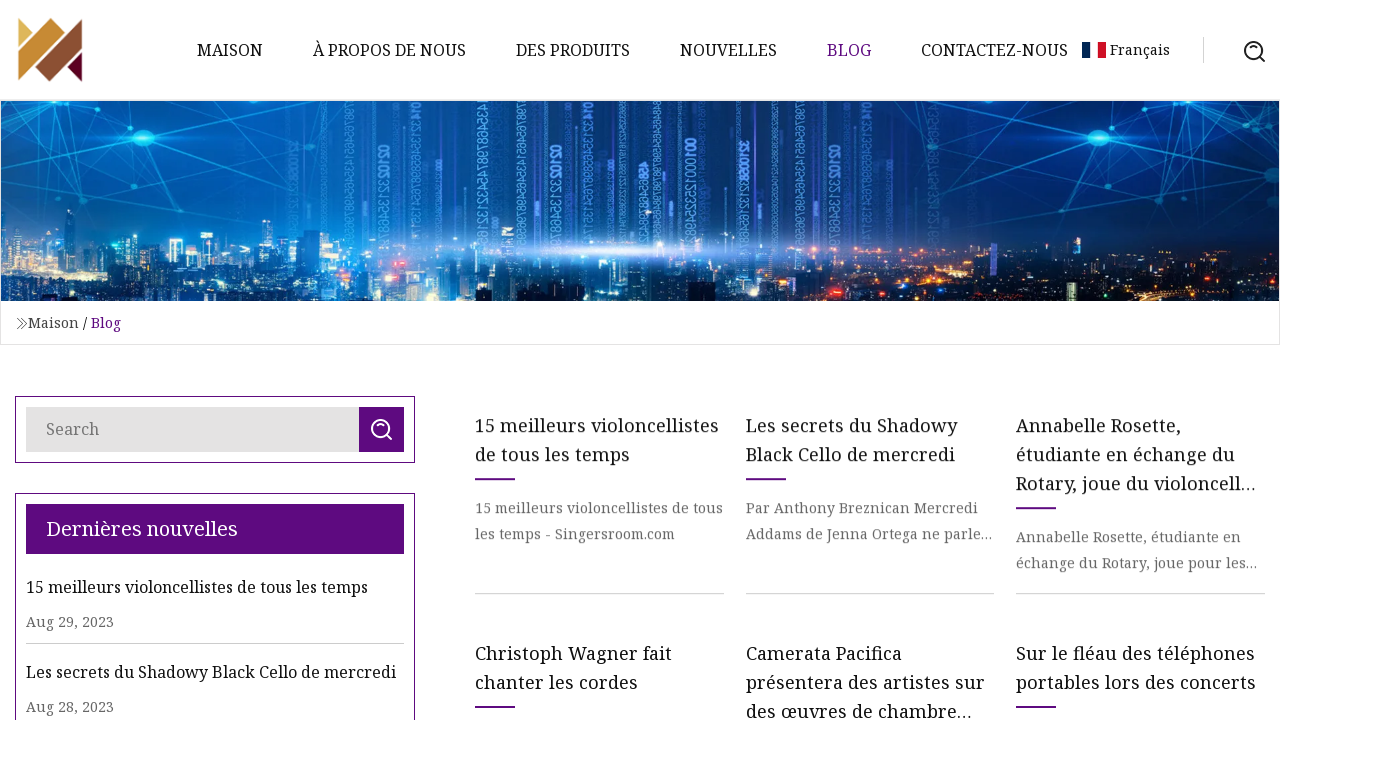

--- FILE ---
content_type: text/html; charset=utf-8
request_url: https://fr.feixiangcable.com/blog8.html
body_size: 4556
content:
<!doctype html>
<html lang="fr">
<head>
<meta charset="utf-8" />
<title>Blog | Violoncelle Co., Ltd</title>
<meta name="description" content="Blog" />
<meta name="keywords" content="Blog" />
<meta name="viewport" content="width=device-width, initial-scale=1.0" />
<meta name="application-name" content="Violoncelle Co., Ltd" />
<meta name="twitter:card" content="summary" />
<meta name="twitter:title" content="Blog | Violoncelle Co., Ltd" />
<meta name="twitter:description" content="Blog" />
<meta name="twitter:image" content="https://fr.feixiangcable.com/uploadimg/logo02208.png" />
<meta http-equiv="X-UA-Compatible" content="IE=edge" />
<meta property="og:site_name" content="Violoncelle Co., Ltd" />
<meta property="og:type" content="article" />
<meta property="og:title" content="Blog | Violoncelle Co., Ltd" />
<meta property="og:description" content="Blog" />
<meta property="og:url" content="https://fr.feixiangcable.com/blog8.html" />
<meta property="og:image" content="https://fr.feixiangcable.com/uploadimg/logo02208.png" />
<link href="https://fr.feixiangcable.com/blog8.html" rel="canonical" />
<link href="https://fr.feixiangcable.com/uploadimg/ico02208.png" rel="shortcut icon" type="image/x-icon" />
<link href="https://fonts.googleapis.com" rel="preconnect" />
<link href="https://fonts.gstatic.com" rel="preconnect" crossorigin />
<link href="https://fonts.googleapis.com/css2?family=Noto+Serif&display=swap" rel="stylesheet" />
<link href="/themes/hestia/toast.css" rel="stylesheet" />
<link href="/themes/hestia/purple/style.css" rel="stylesheet" />
<link href="/themes/hestia/purple/page.css" rel="stylesheet" />
<link href="/themes/hestia/aos.css" rel="stylesheet" />
<script type="application/ld+json">[{"@context":"https://schema.org/","@type":"BreadcrumbList","itemListElement":[{"@type":"ListItem","name":"Maison","position":1,"item":"https://fr.feixiangcable.com/"},{"@type":"ListItem","name":"Blog","position":2,"item":"https://fr.feixiangcable.com/blog.html"}]}]</script>
<script>
(function() {
  var xh = document.createElement("script");
  xh.src = "//info.53hu.net/traffic.js?id=08a984h6ak";
  var s = document.getElementsByTagName("script")[0]; 
  s.parentNode.insertBefore(xh, s);
})();
</script>
</head>
<body class="index">
<!-- header -->
<header>
  <div class="container">
    <a href="/" class="head-logo" title="Violoncelle Co., Ltd"><img src="/uploadimg/logo02208.png" width="70" height="70" alt="Violoncelle Co., Ltd"><span>Violoncelle Co., Ltd</span></a>
    <div class="menu-btn"><em></em><em></em><em></em></div>
    <div class="head-content">
      <nav class="nav"> 
        <ul>
          <li><a href="/">Maison</a></li>
          <li><a href="/about-us.html">&#xC0; propos de nous</a></li>
          <li><a href="/products.html">Des produits</a><em class="iconfont icon-xiangxia"></em>
            <ul class="submenu">
              <li><a href="/cello.html">Violoncelle</a></li>
              <li><a href="/viola.html">Alto</a></li>
              <li><a href="/violin.html">Violon</a></li>
              <li><a href="/accessories.html">Accessoires</a></li>
              <li><a href="/double-bass.html">Contrebasse</a></li>
              <li><a href="/violin-bow.html">Archet de violon</a></li>
              <li><a href="/violin-case.html">Etui &#xE0; violon</a></li>
              <li><a href="/normal-viola.html">Alto normal</a></li>
              <li><a href="/antique-viola.html">Antique Viola</a></li>
              <li><a href="/master-violin.html">Ma&#xEE;tre violon</a></li>
              <li><a href="/antique-cello.html">Violoncelle Antique</a></li>
              <li><a href="/violin-string.html">Corde de violon</a></li>
            </ul>
          </li>
          <li><a href="/news.html">Nouvelles</a></li>
          <li class="active"><a href="/blog.html">Blog</a></li>
          <li><a href="/contact-us.html">Contactez-nous</a></li>
        </ul>
      </nav>
      <div class="head-search"><img src="/themes/hestia/images/search.png" width="21" height="21" alt="search"></div>
      <div class="search-input">
        <input type="text" name="" id="textsearch" placeholder="Keyword">
        <div class="search-btn" onclick="SearchProBtn()"><em class="iconfont icon-search"></em></div>
      </div>
    </div>
    <div class="languagelist">
      <div class="languagelist-title"><img src="/themes/hestia/images/language/fr.png" alt="fr"><span>Fran&#xE7;ais</span></div>
      <div class="languagelist-drop"><span class="languagelist-arrow"></span>
        <ul class="languagelist-wrap">
           <li class="languagelist-active"><a href="https://fr.feixiangcable.com/blog8.html"><img src="/themes/hestia/images/language/fr.png" width="24" height="16" alt="Fran&#xE7;ais" title="fr">Fran&#xE7;ais</a></li>
                                    <li>
                                        <a href="https://www.feixiangcable.com/blog8.html">
                                            <img src="/themes/hestia/images/language/en.png" width="24" height="16" alt="English" title="en">
                                            English
                                        </a>
                                    </li>
                                    <li>
                                    <a href="https://de.feixiangcable.com/blog8.html">
                                            <img src="/themes/hestia/images/language/de.png" width="24" height="16" alt="Deutsch" title="de">
                                            Deutsch
                                        </a>
                                    </li>
                                    <li>
                                    <a href="https://es.feixiangcable.com/blog8.html">
                                            <img src="/themes/hestia/images/language/es.png" width="24" height="16" alt="Español" title="es">
                                            Español
                                        </a>
                                    </li>
                                    <li>
                                        <a href="https://it.feixiangcable.com/blog8.html">
                                            <img src="/themes/hestia/images/language/it.png" width="24" height="16" alt="Italiano" title="it">
                                            Italiano
                                        </a>
                                    </li>
                                    <li>
                                    <a href="https://pt.feixiangcable.com/blog8.html">
                                            <img src="/themes/hestia/images/language/pt.png" width="24" height="16" alt="Português" title="pt">
                                            Português
                                        </a>
                                    </li>
                                    <li>
                                    <a href="https://ja.feixiangcable.com/blog8.html"><img src="/themes/hestia/images/language/ja.png" width="24" height="16" alt="日本語" title="ja"> 日本語</a>
                                    </li>
                                    <li>
                                    <a href="https://ko.feixiangcable.com/blog8.html"><img src="/themes/hestia/images/language/ko.png" width="24" height="16" alt="한국어" title="ko"> 한국어</a>
                                    </li>
                                    <li>
                                    <a href="https://ru.feixiangcable.com/blog8.html"><img src="/themes/hestia/images/language/ru.png" width="24" height="16" alt="Русский" title="ru"> Русский</a>
                                    </li>
        </ul>
      </div>
    </div>
  </div>
</header>
<!-- header -->
<!-- main -->
<main>
  <section class="news-banner">
    <div class="news-banner-content"><img src="/themes/hestia/images/inner-banner.webp" class="news-banner-img" alt="banner">
      <div class="container news-banner-crumbs">
        <div><em class="iconfont icon-jiantou1"></em><a href="/" class="news-banner-crumbs-title">Maison</a> / <h1 class="news-banner-crumbs-present">Blog</h1>
        </div>
        <div class="news-banner-crumbs-right"><span></span></div>
      </div>
    </div>
  </section>
  <section class="news-bottom blog-section">
    <div class="container">
      <div class="news-content">
        <div class="news-left" data-aos="fade-right" data-aos-duration="800">
          <div class="news-left-top">
            <input type="text" placeholder="Search" id="textsearch">
            <div class="news-search-btn" onclick="SearchProBtn()"><img src="/themes/hestia/images/page-search.webp" alt="pageSearch"></div>
          </div>
          <div class="news-left-bottom">
            <div class="news-left-bottom-title">Derni&#xE8;res nouvelles</div>
            <div> <a href="/blog/15-best-cello-players-of-all-time.html" class="news-left-b-item">
              <div class="news-left-b-item-r">
                <div>
                  <p>15 meilleurs violoncellistes de tous les temps</p>
                  <span>Aug 29, 2023</span>
                </div>
              </div>
             </a>  <a href="/blog/the-secrets-of-wednesdays-shadowy-black-cello.html" class="news-left-b-item">
              <div class="news-left-b-item-r">
                <div>
                  <p>Les secrets du Shadowy Black Cello de mercredi</p>
                  <span>Aug 28, 2023</span>
                </div>
              </div>
             </a>  <a href="/blog/rotary-exchange-student-annabelle-rosette-performs-on-cello-for-clubs-weekly-meeting.html" class="news-left-b-item">
              <div class="news-left-b-item-r">
                <div>
                  <p>Annabelle Rosette, étudiante en échange du Rotary, joue du violoncelle pour la réunion hebdomadaire du club</p>
                  <span>Aug 27, 2023</span>
                </div>
              </div>
             </a>  <a href="/blog/christoph-wagner-makes-the-strings-sing.html" class="news-left-b-item">
              <div class="news-left-b-item-r">
                <div>
                  <p>Christoph Wagner fait chanter les cordes</p>
                  <span>Aug 26, 2023</span>
                </div>
              </div>
             </a>  <a href="/blog/camerata-pacifica-to-showcase-artists-on-chamber-works-for-clarinet-cello-and-piano.html" class="news-left-b-item">
              <div class="news-left-b-item-r">
                <div>
                  <p>Camerata Pacifica présentera des artistes sur des œuvres de chambre pour clarinette, violoncelle et piano</p>
                  <span>Aug 25, 2023</span>
                </div>
              </div>
             </a> </div>
          </div>
        </div>
        <div class="blog-right list1">
          <ul>
            <li class="blog-item" data-aos="fade-up" data-aos-duration="900"><a href="/blog/15-best-cello-players-of-all-time.html">
              <div class="blog-item-bottom">
                <p class="blog-item-title">15 meilleurs violoncellistes de tous les temps</p>
                <span class="wrie"></span>
                <p class="blog-item-text">15 meilleurs violoncellistes de tous les temps - Singersroom.com</p>
              </div>
             </a></li>
            <li class="blog-item" data-aos="fade-up" data-aos-duration="900"><a href="/blog/the-secrets-of-wednesdays-shadowy-black-cello.html">
              <div class="blog-item-bottom">
                <p class="blog-item-title">Les secrets du Shadowy Black Cello de mercredi</p>
                <span class="wrie"></span>
                <p class="blog-item-text"> Par Anthony Breznican Mercredi Addams de Jenna Ortega ne parle pas ouvertement de choses telles que les sentiments.  Sa</p>
              </div>
             </a></li>
            <li class="blog-item" data-aos="fade-up" data-aos-duration="900"><a href="/blog/rotary-exchange-student-annabelle-rosette-performs-on-cello-for-clubs-weekly-meeting.html">
              <div class="blog-item-bottom">
                <p class="blog-item-title">Annabelle Rosette, étudiante en échange du Rotary, joue du violoncelle pour la réunion hebdomadaire du club</p>
                <span class="wrie"></span>
                <p class="blog-item-text"> Annabelle Rosette, étudiante en échange du Rotary, joue pour les membres du Rotary Club lors de leur réunion du mardi à</p>
              </div>
             </a></li>
            <li class="blog-item" data-aos="fade-up" data-aos-duration="900"><a href="/blog/christoph-wagner-makes-the-strings-sing.html">
              <div class="blog-item-bottom">
                <p class="blog-item-title">Christoph Wagner fait chanter les cordes</p>
                <span class="wrie"></span>
                <p class="blog-item-text"> Christoph Wagner est le nouveau professeur de violoncelle à l'Université du Nouveau-Mexique.  Christoph Wagner a toujou</p>
              </div>
             </a></li>
            <li class="blog-item" data-aos="fade-up" data-aos-duration="900"><a href="/blog/camerata-pacifica-to-showcase-artists-on-chamber-works-for-clarinet-cello-and-piano.html">
              <div class="blog-item-bottom">
                <p class="blog-item-title">Camerata Pacifica présentera des artistes sur des œuvres de chambre pour clarinette, violoncelle et piano</p>
                <span class="wrie"></span>
                <p class="blog-item-text"> José Franch-Ballester, clarinette solo de la Camerata Pacifica ;  Violoncelle solo Ani Aznavoorian ;  et la pianiste pr</p>
              </div>
             </a></li>
            <li class="blog-item" data-aos="fade-up" data-aos-duration="900"><a href="/blog/on-the-scourge-of-cell-phones-at-live-performances.html">
              <div class="blog-item-bottom">
                <p class="blog-item-title">Sur le fléau des téléphones portables lors des concerts</p>
                <span class="wrie"></span>
                <p class="blog-item-text"> C'est pourquoi nous ne pouvons pas avoir de belles choses.  / Photo-illustration de Leticia R.Albano / Photographie via</p>
              </div>
             </a></li>
            <li class="blog-item" data-aos="fade-up" data-aos-duration="900"><a href="/blog/dirty-cello-performs-live-in-the-green.html">
              <div class="blog-item-bottom">
                <p class="blog-item-title">Dirty Cello se produit en live dans le Green</p>
                <span class="wrie"></span>
                <p class="blog-item-text"> Soumis par Orcas Center.  Préparez-vous à jouer du violoncelle comme vous n'en avez jamais entendu auparavant !  Le dim</p>
              </div>
             </a></li>
            <li class="blog-item" data-aos="fade-up" data-aos-duration="900"><a href="/blog/burlington-free-press.html">
              <div class="blog-item-bottom">
                <p class="blog-item-title">Presse gratuite de Burlington</p>
                <span class="wrie"></span>
                <p class="blog-item-text">Presse gratuite de Burlington</p>
              </div>
             </a></li>
            <li class="blog-item" data-aos="fade-up" data-aos-duration="900"><a href="/blog/evening-masterworks-antonin-dvoraks-cello-concerto-in-b-minor-op-104-for-august-24-2023.html">
              <div class="blog-item-bottom">
                <p class="blog-item-title"> Chefs-d'œuvre du soir : le Concerto pour violoncelle en si mineur d'Antonin Dvorak, op.  104 pour le 24 août 2023</p>
                <span class="wrie"></span>
                <p class="blog-item-text"> Dvorak s'est un jour plaint du fait que le violoncelle était « nasal » dans le haut de sa tessiture et « marmonnait » d</p>
              </div>
             </a></li>
            <li class="blog-item" data-aos="fade-up" data-aos-duration="900"><a href="/blog/16.html">
              <div class="blog-item-bottom">
                <p class="blog-item-title">16</p>
                <span class="wrie"></span>
                <p class="blog-item-text">eau à l'occasion de la Journée de la femme émiratie, Noor Al Sayegh revient sur son rôle de psychologue et d'auteure émi</p>
              </div>
             </a></li>
            <li class="blog-item" data-aos="fade-up" data-aos-duration="900"><a href="/blog/prep-football-bentonville-senior-wiseman-shares-his-talents-between-cello-football.html">
              <div class="blog-item-bottom">
                <p class="blog-item-title">PREP FOOTBALL : Wiseman senior de Bentonville partage ses talents entre violoncelle et football</p>
                <span class="wrie"></span>
                <p class="blog-item-text"> BENTONVILLE -- Le son émis lorsque Rivers Wiseman tacle un joueur adverse sur le terrain de football est une véritable </p>
              </div>
             </a></li>
            <li class="blog-item" data-aos="fade-up" data-aos-duration="900"><a href="/blog/viola-davis-withdraws-from-g20-despite-strike.html">
              <div class="blog-item-bottom">
                <p class="blog-item-title">Viola Davis se retire du « G20 » malgré une grève</p>
                <span class="wrie"></span>
                <p class="blog-item-text"> Par Sophia Scorziello La rédactrice en chef Viola Davis se retire de la production de « G20 », annonçant cette décision</p>
              </div>
             </a></li>
          </ul>
          <div class="page"> <a href="/blog.html" class="page-btn">D&#x27;abord</a> <a href="/blog5.html" class="page-num">5</a><a href="/blog6.html" class="page-num">6</a><a href="/blog7.html" class="page-num">7</a><a href="/blog8.html" class="page-num act">8</a><a href="/blog9.html" class="page-num">9</a><a href="/blog10.html" class="page-num">10</a><a href="/blog11.html" class="page-num">11</a> <a class="page-num" href="/blog16.html">Dernier</a> </div>
</div>
      </div>
    </div>
  </section>
</main>

<!-- main -->
<!-- footer -->
<footer class="footer">
  <div class="container footer-top">
    <div class="footer-content footer-left" data-aos="fade-up" data-aos-duration="900">
      <p class="footer-item-title">Navigation Rapide</p>
      <span class="wrie"></span>
      <ul>
        <li><a href="/"><em class="iconfont icon-jinrujiantou"></em>Maison</a></li>
        <li><a href="/about-us.html"><em class="iconfont icon-jinrujiantou"></em>&#xC0; propos de nous</a></li>
        <li><a href="/products.html"><em class="iconfont icon-jinrujiantou"></em>Des produits</a></li>
        <li><a href="/news.html"><em class="iconfont icon-jinrujiantou"></em>Nouvelles</a></li>
        <li><a href="/blog.html"><em class="iconfont icon-jinrujiantou"></em>Blog</a></li>
        <li><a href="/contact-us.html"><em class="iconfont icon-jinrujiantou"></em>Contactez-nous</a></li>
        <li><a href="/sitemap.xml"><em class="iconfont icon-jinrujiantou"></em>Plan du site</a></li>
      </ul>
    </div>
    <div class="footer-content footer-center" data-aos="fade-up" data-aos-duration="1000">
      <p class="footer-item-title">Produit</p>
      <span class="wrie"></span>
      <div class="footer-center-content">
        <ul class="footer-center-content-left">
          <li><a href="/cello.html"><em class="iconfont icon-jinrujiantou"></em>Violoncelle</a></li>
          <li><a href="/viola.html"><em class="iconfont icon-jinrujiantou"></em>Alto</a></li>
          <li><a href="/violin.html"><em class="iconfont icon-jinrujiantou"></em>Violon</a></li>
          <li><a href="/accessories.html"><em class="iconfont icon-jinrujiantou"></em>Accessoires</a></li>
          <li><a href="/double-bass.html"><em class="iconfont icon-jinrujiantou"></em>Contrebasse</a></li>
          <li><a href="/violin-bow.html"><em class="iconfont icon-jinrujiantou"></em>Archet de violon</a></li>
          <li><a href="/violin-case.html"><em class="iconfont icon-jinrujiantou"></em>Etui &#xE0; violon</a></li>
          <li><a href="/normal-viola.html"><em class="iconfont icon-jinrujiantou"></em>Alto normal</a></li>
          <li><a href="/antique-viola.html"><em class="iconfont icon-jinrujiantou"></em>Antique Viola</a></li>
          <li><a href="/master-violin.html"><em class="iconfont icon-jinrujiantou"></em>Ma&#xEE;tre violon</a></li>
        </ul>
      </div>
    </div>
    <div class="footer-content footer-right" data-aos="fade-up" data-aos-duration="1100">
      <p class="footer-item-title">Entreprise partenaire</p>
      <span class="wrie"></span>
      <ul>
<li><a href="http://fr.yushenalloy.com/stainless-steel-and-nickel-alloy-profile/high-temperature-super-alloy-profile/" target="_blank">Profil en super alliage haute temp&#xE9;rature &#xE0; bas prix</a></li><li><a href="http://fr.rhjxboiler.com/boiler/biomass-boiler/" target="_blank">chaudi&#xE8;re biomasse sur mesure</a></li><li><a href="https://fr.rollcontainers.net/" target="_blank">Qingdao  Congmingwu  Internationale  Commerce  Cie,  Lt&#xE9;e</a></li><li><a href="https://fr.fonsenpower.com/dc-ev-charger/" target="_blank">Liste de prix des chargeurs CC pour v&#xE9;hicules &#xE9;lectriques</a></li>      </ul>
    </div>
  </div>
  <div class="container footer-bottom">
    <ul>
      <li><a href="/products.html" rel="nofollow" title="facebook"><em class="iconfont icon-facebook"></em></a></li>
      <li><a href="/products.html" rel="nofollow" title="twitter"><em class="iconfont icon-twitter-fill"></em></a></li>
      <li><a href="/products.html" rel="nofollow" title="pinterest"><em class="iconfont icon-pinterestpinterest30"></em></a></li>
      <li><a href="/products.html" rel="nofollow" title="linkedin"><em class="iconfont icon-linkedin"></em></a></li>
      <li><a href="/products.html" rel="nofollow" title="TikTok"><em class="iconfont icon-icon_TikTok"></em></a></li>
      <li><a href="/products.html" rel="nofollow" title="youtube"><em class="iconfont icon-youtube"></em></a></li>
    </ul>
    <p>Copyright &copy; fr.feixiangcable.com, tous droits réservés.&nbsp;&nbsp;<a href="/privacy-policy.html">Privacy Policy</a></p>
    <p>E-mail <a href="mail:hank@feixiangcable.com" target="_blank"><span class="__cf_email__" data-cfemail="91f9f0fffad1f7f4f8e9f8f0fff6f2f0f3fdf4bff2fefc">[email&#160;protected]</span></a></p>
  </div>
  <div class="gotop"><span>TOP</span></div>
</footer>
<!-- footer -->
 
<!-- script --> 
<script data-cfasync="false" src="/cdn-cgi/scripts/5c5dd728/cloudflare-static/email-decode.min.js"></script><script src="/themes/hestia/js/jq.3.6.1.js"></script>
<script src="/themes/hestia/js/totast.js"></script>
<script src="/themes/hestia/js/aos.js"></script>
<script src="/themes/hestia/js/lazyload.js"></script>
<script src="/themes/hestia/js/head.js"></script>
<script defer src="https://static.cloudflareinsights.com/beacon.min.js/vcd15cbe7772f49c399c6a5babf22c1241717689176015" integrity="sha512-ZpsOmlRQV6y907TI0dKBHq9Md29nnaEIPlkf84rnaERnq6zvWvPUqr2ft8M1aS28oN72PdrCzSjY4U6VaAw1EQ==" data-cf-beacon='{"version":"2024.11.0","token":"6affaa37319d4f88b93ee09a336eb66d","r":1,"server_timing":{"name":{"cfCacheStatus":true,"cfEdge":true,"cfExtPri":true,"cfL4":true,"cfOrigin":true,"cfSpeedBrain":true},"location_startswith":null}}' crossorigin="anonymous"></script>
</body>
</html>


--- FILE ---
content_type: text/css
request_url: https://fr.feixiangcable.com/themes/hestia/purple/style.css
body_size: 2696
content:
@charset "utf-8";@import url(/themes/hestia/iconfont/iconfont.css);:root{--color:#5E0A80;--font-color:#111111}*{margin:0px;padding:0px;box-sizing:border-box;font-family:'Noto Serif', Microsoft Yahei, Tahoma, Arial, Helvetica, sans-serif}img{max-width:100%;height:auto;vertical-align:middle}a{color:inherit;text-decoration:none}a:hover{text-decoration:none}body{font-size:16px;overflow-x:hidden;font-weight:400;line-height:1.65;position:relative}header{height:100px;background-color:#FFF;position:fixed;top:0px;left:0px;width:100%;z-index:999;transition:all 0.2s linear;border-bottom:1px solid #eee}.act{height:80px}.container{width:100%;max-width:1600px;margin:0px auto;padding:0 15px;position:relative}header .container{height:100%;display:flex;align-items:center;justify-content:space-between}header .head-content{display:flex;align-items:center;height:100%}header .head-content .nav{height:100%;padding-right:100px}header .head-content .nav ul{display:flex;align-items:center;list-style:none;height:100%}header .head-content .nav ul > li{height:100%;position:relative;margin-right:20px}header .head-content .nav>ul > li > a{height:100%;color:var(--font-color);font-size:16px;display:inline-flex;align-items:center;justify-content:center;padding:0 15px;white-space:nowrap;text-transform:uppercase}header .head-content .nav ul > li:hover >a{color:var(--color)}header .head-content .nav ul > li:hover >em{color:var(--color)}header .head-content .nav ul > li.active a{color:var(--color)}header .head-content .head-search{box-sizing:border-box;padding-left:40px;border-left:1px solid rgba(34,34,34,0.2);cursor:pointer}header .head-content .search-input{position:absolute;top:100%;right:60px;background:#FFF;display:flex;align-items:center;justify-content:center;box-shadow:2px 2px 4px rgba(0,0,0,0.2);opacity:1;transform:rotateX(90deg);visibility:hidden}header .head-content .search-input input{width:200px;height:40px;padding-left:10px;font-size:16px;border:none;outline:none}header .head-content .rate-config .rate-config-star{display:flex;margin-left:470px;white-space:nowrap}header .languagelist{position:absolute;right:70px;cursor:pointer}header .languagelist .languagelist-title{display:flex;align-items:center;margin-right:40px;color:var(--font-color);font-size:14px}header .languagelist ul li{list-style:none}.languagelist-wrap{width:140px;padding:8px 0;box-sizing:border-box;list-style:none}.languagelist-wrap li.languagelist-active,.languagelist-wrap li:hover{background-color:#EEE}.languagelist-drop{position:absolute;top:calc(100% + 26px);right:50%;transform:translateX(50%);background:#FFF;border:1px solid #ebeef5;border-radius:4px;box-shadow:0 2px 12px 0 rgba(0,0,0,0.1);z-index:9999;visibility:hidden;opacity:0;transition:opacity 0.3s,top 0.3s}.languagelist-wrap li{width:100%;padding:8px 16px;box-sizing:border-box;transition:background-color 0.3s}.languagelist-wrap li a{display:block;color:#000;font-size:12px;text-decoration:none;white-space:nowrap;text-overflow:ellipsis;overflow:hidden}.languagelist-wrap li img{display:inline-block;width:24px;height:16px;vertical-align:-0.25em;margin-right:4px}.languagelist-arrow{display:block;width:10px;height:10px;background-color:#FFF;border-top:1px solid #ebeef5;border-left:1px solid #ebeef5;transform:translateX(-50%) rotate(45deg);position:absolute;top:-6px;left:50%}.languagelist-drop.language-act{visibility:visible;opacity:1;top:calc(100% + 16px)}header .languagelist .languagelist-title img{margin-right:4px;width:24px;height:16px}header .head-content .nav ul > li .submenu{position:absolute;top:100%;left:0px;width:300px;display:flex;flex-direction:column;align-items:flex-start;height:0;padding:10px 0 0px 20px;background-color:rgba(0,0,0,0);transition:all 0.5s linear;overflow:hidden}header .head-content nav ul > li .submenu li{width:100%;height:auto}header .head-content .nav ul > li .submenu li a{width:100%;height:100%;display:inline-block;padding:5px 10px;color:#FFF;transition:all 0.2s linear}header .head-content .nav ul > li .submenu li a:hover{color:var(--color)}header .head-content .nav ul > li:hover .submenu{height:auto;background-color:rgba(34,34,34,0.92)}.search-input div{width:40px;height:40px;display:flex;align-items:center;justify-content:center;cursor:pointer}.head-content .search-input.search-input-show{transform:rotateX(0);visibility:visible}@keyframes move{0%{opacity:0;margin-top:5px}100%{opacity:1;margin-top:0px}}img.lazy{display:inline-block;opacity:0}img.lazy,img.tst{transition:opacity 0.6s,transform 0.3s ease}img.loaded{opacity:1}img:not([src]){visibility:hidden}.lazy-wrap{display:block;position:relative;overflow:hidden;min-height:50px}.lazy-wrap.lazy-loaded .lazy-load{-webkit-animation:none;animation:none;display:none}.lazy-wrap.lazy-loaded::after{padding-bottom:0}.lazy-load,.lazy-load > div{position:relative;box-sizing:border-box}.lazy-load{width:100% !important;height:100% !important;display:block;font-size:0;color:var(--color);margin:0 auto !important;position:absolute !important;top:0px;right:0px;left:0px;bottom:0px;margin:auto;border:1px solid #e4e3e3}.lazy-load.la-dark{color:#333}.lazy-load > div{display:inline-block;float:none;background-color:currentColor;border:0 solid currentColor}.lazy-load{width:40px;height:40px}.lazy-load> div{position:absolute !important;top:50%;left:50%;background:transparent;border-style:solid;border-width:2px;border-radius:100%;animation:ball-clip-rotate-multiple-rotate 1s ease-in-out infinite}.lazy-load > div:first-child{position:absolute;width:32px;height:32px;border-right-color:transparent;border-left-color:transparent}.lazy-load > div:last-child{width:16px;height:16px;border-top-color:transparent;border-bottom-color:transparent;animation-duration:0.5s;animation-direction:reverse}@keyframes ball-clip-rotate-multiple-rotate{0%{transform:translate(-50%,-50%) rotate(0deg)}50%{transform:translate(-50%,-50%) rotate(180deg)}100%{transform:translate(-50%,-50%) rotate(360deg)}}@keyframes sss{0%{opacity:0;background-color:white}100%{opacity:1;background-color:blue}}.footer{background-color:var(--font-color);padding-top:2%}footer .footer-top{display:flex;justify-content:space-between;padding-bottom:2.5%;border-bottom:1px solid rgba(255,255,255,0.1)}footer .footer-top .footer-right{width:26%}footer .footer-content ul li{list-style:none;box-sizing:border-box;padding:2px 0px;width:100%}footer .footer-content .footer-item-title{font-size:20px;color:#FFF;font-weight:bold;margin-left:10px}footer .footer-content ul li a{color:#c1c1c1;white-space:nowrap}footer .footer-content .wrie{display:inline-block;width:40px;height:2px;background-color:var(--color);margin-left:10px}footer .footer-center-content{display:flex;align-items:center}footer .footer-center-content .footer-center-content-right{margin-left:20px}footer .footer-bottom ul li a{display:flex;align-items:center;justify-content:center;margin-left:10px;width:40px;height:40px;background-color:rgba(0,0,0,0.3);color:#FFF;transition:all 0.2s linear;font-size:16px}footer .footer-bottom ul{display:flex;justify-content:center;margin:15px 0}footer .footer-bottom ul li{list-style:none}footer .footer-bottom ul li a:hover{background-color:var(--color);color:#FFF}footer .footer-bottom ul li a:hover .iconfont::before{color:#FFF}footer .footer-bottom{width:100%;text-align:center;margin:0px auto;padding:10px 0px;color:#C1C1C1;font-size:14px}.footer .footer-content ul li a:hover{color:var(--color)}.m-footer-bottom{display:none}.gotop{position:fixed;background-color:var(--color);bottom:80px;right:20px;z-index:99;width:50px;height:50px;border-radius:50%;color:#FFF;display:flex;align-items:center;justify-content:center;cursor:pointer;opacity:0;transition:all 0.2 linear}.footer .gotop-act{opacity:1}footer .footer-top .footer-right ul{display:flex;flex-wrap:wrap;justify-content:space-between}footer ul li a em{margin-right:4px}footer p a:hover{color:var(--color)}.footer-bottom ul li a em{margin-right:0px}footer .footer-top .footer-right ul li:nth-child(2n){margin-right:20px}@media screen and (max-width:1024px){.menu-btn{display:flex;position:relative;align-items:center;width:50px;height:50px;cursor:pointer;z-index:9999}.menu-btn em{width:40px;height:3px;background-color:var(--font-color);border-radius:2px;position:absolute;right:0px;transition:all 0.2s linear}.menu-btn em:nth-child(1){top:24%}.menu-btn em:nth-child(2){top:50%}.menu-btn em:nth-child(3){top:77%}header .head-content{display:block;position:fixed;top:70px;left:0px;width:100%;height:(100vh - 70px);padding:20px;transform:translateX(100%);transition:all 0.2s linear;overflow-y:scroll;background-color:#FFF}header .head-content .nav{width:100%;height:auto;margin-top:50px}header .head-content .nav ul{flex-direction:column;margin-top:20px}header .head-content .nav ul > li{width:100%;height:auto;margin:0px;border-bottom:1px solid #FFF}header .head-content .nav ul > li > a{width:100%;height:auto;justify-content:flex-start;padding:20px 20px;font-weight:bold;position:relative}header .head-content .search-input{opacity:1;visibility:inherit;transform:none;box-shadow:2px 2px 4px rgba(0,0,0,0.1);width:80%;top:20px}header .head-content .search-input input{flex:1}header .head-content .head-search{display:none}header .head-content .nav > ul > li em{position:absolute;right:0px;top:0px;width:50px;height:50px;display:flex;align-items:center;justify-content:center;transition:all 0.2s linear}header .head-content.head-active{transform:translateX(0%)}.is-act{overflow:hidden}header .menu-btn.m-act em:nth-child(2){display:none}header .menu-btn.m-act em{width:32px !important;top:50% !important}header .menu-btn.m-act em:nth-child(1){transform:rotate(45deg)}header .menu-btn.m-act em:nth-child(3){transform:rotate(-45deg)}header .head-content .nav ul > li .submenu{background-color:#FFF;margin-top:0px}header .head-content .nav ul > li .submenu.m-submenu{position:static;height:330px;background-color:#FFF;transition:all 0.8 linear}header .head-content .nav{height:100%;padding-right:0px}header .head-content .nav ul > li .submenu.m-submenu li a{color:var(--font-color);font-weight:400;padding:6px 10px}.footer .footer-top{flex-wrap:wrap}footer .footer-right{width:100%;margin-left:0px;margin-top:50px}footer .footer-top .footer-right{width:100%}footer .footer-top .footer-right ul li:nth-child(2n){margin-right:0px}footer .footer-top .footer-right ul li{margin:0px;width:30%}footer .footer-top .footer-right ul{width:100%;justify-content:flex-start}}@media screen and (max-width:750px){header{height:70px}.act{height:70px}.search-input div{width:40px;height:40px;display:flex;align-items:center;justify-content:center}header .head-content .nav ul > li > a{padding:8px 20px}.head-content{height:calc(100vh - 70px)}.footer .footer-left{width:100%}footer .footer-right ul li:nth-child(1) a{margin-left:0px}.footer .footer-left ul{width:100%;display:flex;flex-wrap:wrap}.footer .footer-left ul li{width:33%}.footer .footer-center,footer .footer-right{margin-top:2%}footer .footer-center-content{flex-direction:column;align-items:flex-start}footer .footer-center-content .footer-center-content-right{margin-left:0px}footer .footer-content ul li{padding:10px 0}.m-footer-bottom{width:100%;background-color:var(--color);display:flex;justify-content:space-between;padding:10px 30px;color:#FFF}.m-footer-bottom .m-footer-item{display:flex;flex-direction:column;justify-content:center;align-items:center}.m-footer-bottom .m-footer-item em{font-size:24px;line-height:1}.m-footer-bottom .m-footer-item img{width:24px}footer .footer-top .footer-right ul li{width:44%}}@media screen and (max-width:500px){.head-logo{width:120px}.menu-btn em{width:30px}.menu-btn em:nth-child(1){top:30%}.menu-btn em:nth-child(3){top:70%}header .languagelist{right:30px}header .head-content .search-input{left:50%;transform:translateX(-50%)}.menu-btn{width:30px}.footer{padding-top:8%}footer .footer-content .footer-item-title{font-size:18px}.footer .footer-center,footer .footer-right{margin-top:6%}.footer .footer-content ul li{padding:6px 0;line-height:1.2}.footer .footer-bottom{font-size:12px}.footer .footer-content ul li a{font-size:14px}footer .footer-right ul li a{width:40px;height:40px}footer .footer-bottom{padding:10px 0}.gotop{width:35px;height:35px;font-size:12px}footer .footer-bottom ul li a{width:30px;height:30px}footer .footer-bottom ul{width:80%;margin:10px auto;justify-content:space-around}}.head-logo span{font-weight:bold;font-size:20px;margin-left:10px}@media(max-width:1400px){.head-logo span{display:none}}.about-right img{width:100%}